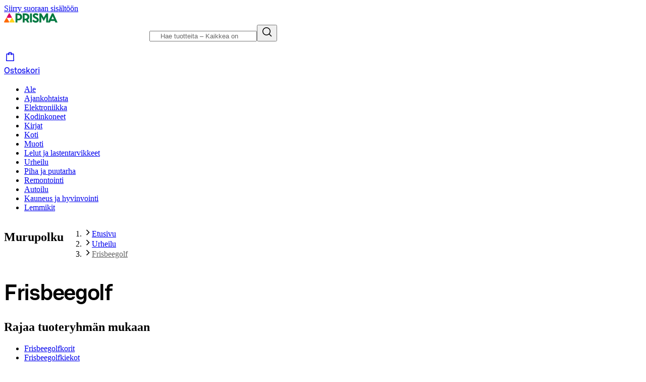

--- FILE ---
content_type: application/javascript; charset=utf-8
request_url: https://www.prisma.fi/_next/static/chunks/pages/categories/%5B...paths%5D-7857a34f965ad0c6.js
body_size: 371
content:
!function(){try{var e="undefined"!=typeof window?window:"undefined"!=typeof global?global:"undefined"!=typeof self?self:{},n=(new e.Error).stack;n&&(e._sentryDebugIds=e._sentryDebugIds||{},e._sentryDebugIds[n]="e9b1a486-9ea1-4272-9373-c0d045b7a451",e._sentryDebugIdIdentifier="sentry-dbid-e9b1a486-9ea1-4272-9373-c0d045b7a451")}catch(e){}}(),(self.webpackChunk_N_E=self.webpackChunk_N_E||[]).push([[5557,8978],{43321:(e,n,t)=>{"use strict";t.r(n),t.d(n,{__N_SSP:()=>r,default:()=>u});var d=t(26514),s=t(56739),r=!0;function u(e){return(0,d.jsx)(s.default,{...e})}},85998:(e,n,t)=>{(window.__NEXT_P=window.__NEXT_P||[]).push(["/categories/[...paths]",function(){return t(43321)}])}},e=>{e.O(0,[6862,7626,269,1354,2540,1442,6439,4970,3840,6739,636,6593,8792],()=>e(e.s=85998)),_N_E=e.O()}]);

--- FILE ---
content_type: application/javascript; charset=utf-8
request_url: https://www.prisma.fi/_next/static/chunks/4970-42e68a5c64c1c8a8.js
body_size: 5202
content:
!function(){try{var e="undefined"!=typeof window?window:"undefined"!=typeof global?global:"undefined"!=typeof self?self:{},l=(new e.Error).stack;l&&(e._sentryDebugIds=e._sentryDebugIds||{},e._sentryDebugIds[l]="e3da048c-d6d0-41de-90cf-966fafbbee31",e._sentryDebugIdIdentifier="sentry-dbid-e3da048c-d6d0-41de-90cf-966fafbbee31")}catch(e){}}();"use strict";(self.webpackChunk_N_E=self.webpackChunk_N_E||[]).push([[4970],{4481:(e,l,t)=>{t.d(l,{D:()=>b});var i=t(26514),n=t(2921),r=t(2239),a=t(92598),o=t(33685),s=t(77470),c=t(9992),d=t(21413),u=t(3611),h=t(7221),m=t(22298),g=t.n(m),p=t(19848),f=t.n(p);let b=e=>{let{customCrumbs:l,...t}=e,{t:n}=(0,c.Bd)(["page","common"]),r=(0,s.usePathname)(),a=(e=>{let{t:l}=(0,c.Bd)("common"),t=(0,s.usePathname)();return e&&e.length>0?e:((e,l)=>e.map(e=>{if("/"===e)return{path:e,label:l("home")};let t=l(f()(e,"/"));return{path:e,label:g()(t)}}))((e=>"/"===e?["/"]:e.split("#")[0].split("?")[0].split("/").map(e=>"/".concat(e)))(t),l)})([{label:n("common:home"),path:"/"},...null!=l?l:[]]),o=a.map((e,l)=>({position:l+1,name:e.label,item:h.tl.baseUrl(e.path)}));return(0,i.jsxs)("div",{...t,children:[(0,i.jsx)(d.gk,{itemListElements:o}),(0,i.jsxs)("nav",{className:"sm:hidden","aria-labelledby":"breadcrumb-heading-mobile",children:[(0,i.jsx)("h2",{id:"breadcrumb-heading-mobile",className:"sr-only",children:n("breadcrumb")}),(0,i.jsx)(v,{breadcrumbs:a})]},"breadcrumb-mobile-".concat(r)),(0,i.jsxs)("nav",{className:"hidden sm:flex","aria-labelledby":"breadcrumb-heading-desktop",children:[(0,i.jsx)("h2",{id:"breadcrumb-heading-desktop",className:"sr-only",children:n("breadcrumb")}),(0,i.jsx)(x,{breadcrumbs:a})]},"breadcrumb-desktop-".concat(r))]})},v=e=>{let{breadcrumbs:l}=e,t=null==l?void 0:l[0],c=null==l?void 0:l[l.length-2],d=l.length>3,u=d?l.slice(1,l.length-2):[],h=(0,s.usePathname)();return(0,i.jsxs)(n.B,{sizing:"small",children:[(0,i.jsx)(r.J,{href:null==t?void 0:t.path,iconPos:"before",icon:(0,i.jsx)(o.d,{"aria-label":t.label,"aria-hidden":2===l.length}),children:(null==l?void 0:l.length)===2&&(null==t?void 0:t.label)}),d&&(0,i.jsx)(a.q,{children:u.map((e,l)=>(0,i.jsx)(r.J,{href:e.path,children:e.label},l))}),t!==c&&(0,i.jsx)(r.J,{href:null==c?void 0:c.path,children:null==c?void 0:c.label})]},h)},x=e=>{let{breadcrumbs:l}=e,t=(0,s.usePathname)();return(0,i.jsx)(n.B,{showCurrentPage:!0,sizing:"small",children:(0,i.jsx)(i.Fragment,{children:l.map((e,t)=>{let n=t===l.length-1;return(0,i.jsx)(r.J,{href:e.path,"aria-current":n?"page":void 0,className:(0,u.cx)({"[&>a]:text-color-text-strong-neutral":n}),children:e.label},t)})})},t)}},5432:(e,l,t)=>{t.d(l,{A:()=>d,o:()=>u});var i=t(26514),n=t(75834),r=t(66649),a=t(77470),o=t(55516),s=t(8667),c=t(24192);let d=e=>{let{heroData:l,fallback:t,categoryName:r}=e,c="category-".concat(r),d=(0,n.useRef)((0,s.M)({pageName:c,titleLevel:"secondary",pathname:(0,a.usePathname)()}));return(0,i.jsx)(o.W,{pageName:c,renderer:d.current,heroData:l,fallback:t})},u=e=>{let{content:l,categoryName:t,hierarchyId:n}=e,a=(0,r.qM)(l,{locale:"fi"});return a?(0,i.jsx)(c.r,{document:a,pageName:"category-".concat(t),hierarchyId:n}):null}},8667:(e,l,t)=>{t.d(l,{M:()=>h,Y:()=>m});var i=t(73967),n=t(602),r=t.n(n),a=t(23469),o=t.n(a),s=t(61422),c=t(7604),d=t(22554);let u=o()(()=>t.e(426).then(t.bind(t,426)).then(e=>e.Hero),{loadableGenerated:{webpack:()=>[426]}}),h=e=>{let{pageName:l,titleLevel:t,pathname:n}=e;return{component:u,props:e=>{var a,o,u,h,m,g,p,f,b,v,x;let _=r()(e.blockType)||"images",y="images"===_&&(null==(a=e.images)?void 0:a.length)?(e=>e?(3===e.length?[...e,{fields:{backgroundColor:i.Pr}}]:e).filter(e=>void 0!==e).map(e=>{var l,t,i,n;let{asset:r}=e.fields,a=(null==r?void 0:r.fields.altText)||"",o=null==r||null==(t=r.fields.desktopImage)||null==(l=t.fields.file)?void 0:l.url,s=null==r||null==(n=r.fields.mobileImage)||null==(i=n.fields.file)?void 0:i.url,c=o&&(0,d.c)(o),u=(0,d.c)(s||o||""),h=e.fields.backgroundColor||"";return{mobileSrc:u,desktopSrc:c,altText:a,backgroundColor:h,objectFit:e.fields.objectFit||"cover",objectPosition:e.fields.objectPosition||"center center"}}):[])(e.images):[],j="images"===_&&(null==(u=e.image)||null==(o=u.fields.file)?void 0:o.url)?(0,d.c)(null==(m=e.image)||null==(h=m.fields.file)?void 0:h.url):"";return{title:e.title,titleLevel:t||"primary",subtitle:e.subtitle,body:e.body,blockType:_,backgroundColor:(0,s.D)(e.backgroundColor)||"bg-color-background-weakest-neutral",textColor:(0,s.D)(e.textColor)||i.wI,layout:r()(null==(g=e.layout)?void 0:g[0])||"imageBefore",images:y,oldImage:{image:j,alt:null!=(x=null==(p=e.image)?void 0:p.fields.description)?x:""},video:"video"===_?{videoSource:e.video?(0,d.c)((null==(b=e.video)||null==(f=b.fields.file)?void 0:f.url)||""):"",videoDescription:(null==(v=e.video)?void 0:v.fields.description)||""}:void 0,backgroundVariant:e.backgroundVariant||"full",ctaButtonBackgroundColor:(0,s.D)(e.ctaButtonBackgroundColor),ctaLabelColor:(0,s.D)(e.ctaLabelColor),internalTitle:e.internalTitle,viewEvent:{event:"view_promotion",ecommerce:{items:[{promotion_id:"".concat(l," - ").concat(e.internalTitle),promotion_name:e.internalTitle,creative_name:e.internalTitle,creative_slot:"".concat(l,"-heroBanner"),promotion_location:n,promotion_location_type:(0,c.W)(n)}]}},cta:e.ctaLabel&&e.ctaLink?{label:e.ctaLabel,link:e.ctaLink,clickEvent:{event:"select_promotion",ecommerce:{items:[{promotion_id:"".concat(l," - ").concat(e.internalTitle),promotion_name:e.internalTitle,creative_name:e.internalTitle,creative_slot:"".concat(l,"-heroBanner"),promotion_location:n,promotion_location_type:(0,c.W)(n)}]}}}:void 0}}}},m=e=>{let l=null==e?void 0:e.find(e=>!!(null==e?void 0:e.fields));return null==l?void 0:l.fields}},8708:(e,l,t)=>{t.d(l,{e:()=>m});var i=t(26514),n=t(75834),r=t(31208),a=t(20518),o=t(35198),s=t(69001),c=t.n(s),d=t(9992),u=t(66509),h=t(38225);let m=e=>{let{currentSorting:l,options:t=r.Ah,className:s}=e,{t:m}=(0,d.Bd)("products"),{sorting:g,updateSorting:p}=(0,u.K)(l),f=(0,n.useRef)(!1);return(0,n.useEffect)(()=>{if(f.current){let e=document.getElementById("results");e?requestAnimationFrame(()=>{(0,h.hT)(e),e.focus({preventScroll:!0}),f.current=!1}):f.current=!1}},[g]),(0,i.jsxs)("div",{className:c()("relative",s),children:[(0,i.jsx)(a.J,{id:"sortingLabel",htmlFor:"sorting-select",className:"sr-only",children:m("sorting")}),(0,i.jsx)(o.l,{id:"sorting-select",pill:!0,sizing:"medium",onChange:e=>{p(e.target.value),f.current=!0},value:g,children:t.map(e=>(0,i.jsx)("option",{value:e,children:m("sorting-".concat(e))},e))})]})}},14860:(e,l,t)=>{t.d(l,{S:()=>r});var i=t(26514),n=t(75834);let r=e=>{let{children:l}=e,[t,r]=(0,n.useState)(!1);return(0,n.useEffect)(()=>{r(!0)},[]),t?(0,i.jsx)(i.Fragment,{children:l}):null}},38577:(e,l,t)=>{t.d(l,{M:()=>r});var i=t(75834),n=t(77470);let r=e=>{let l=a(),[t,n]=(0,i.useState)(e),[r,o]=(0,i.useState)(!1);(0,i.useEffect)(()=>{n(e)},[e]);let s=e=>{o(!0),n(e),l(e)};return{filters:t,updatePrice:e=>{let l=[...t],i=t.findIndex(e=>e.price);i>-1?l[i]={price:e}:l.push({price:e}),s(l)},clearPrice:()=>{s(t.filter(e=>!e.price))},updateHeight:e=>{let l=[...t.filter(e=>!e.rider_min_height&&!e.rider_max_height)];l.push({rider_min_height:e}),l.push({rider_max_height:e}),s(l)},clearHeight:()=>{s([...t.filter(e=>!e.rider_min_height&&!e.rider_max_height)])},toggleSelected:(e,l)=>{let i=[...t],n=t.findIndex(t=>t[e]===l);n>-1?i.splice(n,1):i.push({[e]:l}),s(i)},clearSelected:(e,l)=>{s(t.filter(t=>t[e]!==l))},toggleOnlyInStock:()=>{let e=[...t],l=t.findIndex(e=>e.onlyInStock);l>-1?e.splice(l,1):e.push({onlyInStock:!0}),s(e)},clearOnlyInStock:()=>{s(t.filter(e=>!e.onlyInStock))},clearAll:()=>{s([])},isFiltering:r,setIsFiltering:o}},a=()=>{let e=(0,n.useSearchParams)(),l=(0,n.useRouter)(),t=(0,n.usePathname)();return i=>{let n=new URLSearchParams({page:"1"}),r=e.get("sorting");r&&n.set("sorting",r),i.length>0&&n.set("filters",JSON.stringify(i)),l.replace("".concat(t,"?").concat(n.toString()),{scroll:!1})}}},48197:(e,l,t)=>{t.d(l,{q:()=>_});var i=t(26514),n=t(75834),r=t(4281),a=t(70531),o=t(44733),s=t.n(o),c=t(23469),d=t.n(c),u=t(9992),h=t(60177),m=t(10336),g=t(43555),p=t(38577);let f=e=>{let{label:l,type:t,children:n,...a}=e;return(0,i.jsx)(r.$n,{sizing:"medium",variant:"filled",...a,color:"neutral","data-test-id":"open-filtering-button-desktop-".concat(t),"data-type":t,"aria-haspopup":"dialog",children:(0,i.jsxs)("span",{className:"flex items-center gap-12",children:[l,n]})})},b=e=>{let{count:l}=e,{t}=(0,u.Bd)("productList");return 0===l?null:(0,i.jsxs)("span",{className:"flex min-h-28 min-w-28 items-center justify-center rounded-circle bg-color-element-strong-neutral p-2 text-sm text-color-white",children:[(0,i.jsx)("span",{className:"sr-only",children:t("filtering-selected-filters-in-group")}),l]})};f.displayName="ProductsFilteringToolbarButton";var v=t(59972);let x=d()(()=>Promise.all([t.e(4629),t.e(3762)]).then(t.bind(t,33762)).then(e=>e.ProductsFilteringDialog),{loadableGenerated:{webpack:()=>[33762]},ssr:!1}),_=e=>{let{currentFilters:l,filterOptions:t,priceRange:o,productTotalCount:c,slug:d,className:_,clearAllFilters:y,afterCloseFocusRef:j}=e,{t:k}=(0,u.Bd)(["productList","common"]),[S,w]=(0,n.useState)(),{setDialogTrigger:I,restoreTriggerFocus:C}=(0,m.w)(),P=(0,p.M)(l),N=(0,v.Eb)(P.filters),B=s()(t.map(e=>{if("rider_max_height"===e.type){let l=t.find(e=>"rider_min_height"===e.type),i=(null==l?void 0:l.options)||[];return{label:k("filtering-rider-height-button-label"),type:"rider_max_height",options:[...e.options,...i]}}if("rider_min_height"!==e.type)return e})),E=[...B.filter(e=>e.options.length>0),{label:k("filtering-price-button-label"),type:"price",options:[]}],T=null!==N.price.min||null!==N.price.max||null!==N.rider_max_height||Object.values(N.selected).some(e=>e&&e.length>0),L=e=>l=>{w(e),I(l.currentTarget)},D=e=>{w(void 0),C(e),(e=>{let{slug:l,productTotalCount:t,filters:i,filterOptions:n,trackingContext:r}=e;i.length>0&&(0,h.I)({event:"filter_interaction",context:r,categorySlug:l,filters:((e,l)=>{let t={};return e.forEach(e=>{var i;let[n,r]=Object.entries(e)[0],a=l.find(e=>e.type===n),o=(null==a||null==(i=a.options.find(e=>e.value===r))?void 0:i.label)||r;t[n]?Array.isArray(t[n])?t[n].push(o):t[n]=[t[n],o]:t[n]=o}),t})(i,n),total:t})})({slug:d,filters:l,filterOptions:B,productTotalCount:c,trackingContext:"product-category"})};return(0,i.jsxs)("div",{className:_,children:[(0,i.jsx)("div",{className:"w-full md:hidden",children:(0,i.jsx)(r.$n,{sizing:"large",color:"neutral",variant:"filled",icon:(0,i.jsx)(a.O,{size:"16"}),iconPos:"before",onClick:L(E[0].type),"aria-haspopup":"dialog",children:k("filtering-mobile-button-label")})}),(0,i.jsxs)("ul",{className:"hidden flex-row flex-wrap items-center gap-12 md:flex",children:[E.map(e=>{var l;let{label:t,type:n}=e;return(0,i.jsx)("li",{children:(0,i.jsxs)(f,{label:t,type:n,onClick:L(n),children:["rider_max_height"===n&&N.rider_max_height&&(0,i.jsxs)(i.Fragment,{children:[(0,i.jsx)("span",{className:"sr-only",children:k("filtering-rider-height-hidden-detail")}),(0,i.jsx)("span",{children:k("filtering-rider-height-value",{height:N.rider_max_height})})]}),"price"===n&&(N.price.min||N.price.max)&&(0,i.jsxs)(i.Fragment,{children:[(0,i.jsx)("span",{className:"sr-only",children:k("filtering-price-hidden-detail")}),(0,i.jsx)("span",{children:k("filtering-price-with-value",{min:N.price.min,max:N.price.max})})]}),!["rider_min_height","rider_max_height","price"].includes(n)&&(0,i.jsx)(b,{count:(null==(l=N.selected[n])?void 0:l.length)||0})]})},n)}),(0,i.jsx)("li",{children:(0,i.jsx)(f,{label:k("filtering-accordion-availability-title"),type:"availability",onClick:L("availability"),children:(0,i.jsx)(b,{count:+!!N.onlyInStock})},"availability")}),T&&(0,i.jsx)("li",{children:(0,i.jsx)(g.v,{onClick:y,localeKey:"filtering-clear-all"})})]}),(0,i.jsx)(x,{filters:N,filteringManager:P,filterOptions:B,selectedFilter:S,priceRange:o,productTotalCount:c,onDialogClose:()=>D(),onShowResults:()=>D(j)})]})}},59972:(e,l,t)=>{t.d(l,{Eb:()=>r,Q9:()=>o,su:()=>a});var i=t(9992),n=t(65873);let r=e=>{let l={price:{min:null,max:null},rider_min_height:null,rider_max_height:null,selected:{},onlyInStock:!1};return e.forEach(e=>{let[t,i]=Object.entries(e)[0];"price"===t?l.price=i:"onlyInStock"===t?l.onlyInStock=i:"rider_min_height"===t?l.rider_min_height=i:"rider_max_height"===t?l.rider_max_height=i:(l.selected[t]=l.selected[t]||[],l.selected[t].push(i))}),l},a=e=>{let{filterOptions:l,filters:t}=e,i="prod"===n.c?["sok_vari","koko","main_brand"]:[],r=t.length>0?Object.keys(t[0])[0]:void 0,a=[];return l.forEach(e=>{let{type:l,label:t,options:n}=e;if(i.includes(l))return;let o={type:l,label:t,options:[]};n.forEach(e=>{let t=e.totalCount;r&&r!==l&&(t=e.availableCount),t>0&&o.options.push({label:e.label,value:e.value,count:t})}),a.push(o)}),a},o=e=>{let{filters:l,filterOptions:t}=e,{t:n}=(0,i.Bd)("productList"),r=[];return l.forEach(e=>{let[l,i]=Object.entries(e)[0];if("price"===l&&"object"==typeof i&&null!==i&&"min"in i&&"max"in i)r.push({filterType:l,label:n("filtering-price-with-value",{min:i.min,max:i.max}),value:""});else if("rider_max_height"===l&&null!==i)r.push({filterType:l,label:n("filtering-rider-height-badge-with-value",{height:i}),value:""});else if("onlyInStock"===l)r.push({filterType:l,label:n("filtering-show-only-in-stock"),value:""});else{let e=t.find(e=>e.type===l);if(e&&"string"==typeof i){let t=e.options.find(e=>e.value===i);t&&r.push({filterType:l,label:"".concat(e.label,": ").concat(t.label),value:i})}}}),r}},66509:(e,l,t)=>{t.d(l,{K:()=>o});var i=t(75834),n=t(31208),r=t(77470),a=t(34541);let o=function(){let e=arguments.length>0&&void 0!==arguments[0]?arguments[0]:n.Ft.BESTSELLER,l=s(),[t,r]=(0,i.useState)(e);return{sorting:t,updateSorting:e=>{r(e),l(e),(0,a.B)({event:"sorting_interaction",sorting_name:e})},clearSorting:()=>{r(e),l(e)}}},s=()=>{let e=(0,r.useRouter)(),l=(0,r.useSearchParams)(),t=(0,r.usePathname)();return i=>{let n=new URLSearchParams({}),r=l.get("page");r&&n.set("page",r),i.length>0&&n.set("sorting",i);let a=l.get("filters");a&&n.set("filters",a);let o=l.get("search");o&&n.set("search",o),e.replace("".concat(t,"?").concat(n.toString()),{scroll:!1})}}},79544:(e,l,t)=>{t.d(l,{M:()=>c});var i=t(26514),n=t(66477),r=t(96456),a=t.n(r),o=t(7221),s=t(63129);let c=e=>{let{subCategories:l}=e,t=(0,s.Ub)("mobileMaxWidth");return(0,o.Lp)(),(0,i.jsx)("ul",{className:"flex flex-wrap gap-8","data-test-id":"subcategory-button-wrapper",children:l.map(e=>(0,i.jsx)("li",{children:(0,i.jsx)(a(),{prefetch:!1,href:e.link,passHref:!0,legacyBehavior:!0,children:(0,i.jsx)(n.z,{sizing:t?"small":"medium",color:"neutral","data-test-id":"subcategory-".concat(e.name,"-link-button"),children:e.name})})},e.link))})}},81272:(e,l,t)=>{t.d(l,{X:()=>i});let i=e=>{let{hasActiveFilters:l,hasNoParentCategory:t,parentCategoryLink:i,parentCategoryName:n,onButtonClick:r}=e;return l?{buttonText:"filtering-clear-all",onButtonClick:r}:t?{buttonText:"home",linkHref:"/"}:{buttonText:"navigate-to-category",linkHref:i,buttonTextParams:{name:n}}}}}]);

--- FILE ---
content_type: application/javascript; charset=utf-8
request_url: https://www.prisma.fi/_next/static/chunks/2540-66095d55a29c627c.js
body_size: 5669
content:
!function(){try{var e="undefined"!=typeof window?window:"undefined"!=typeof global?global:"undefined"!=typeof self?self:{},t=(new e.Error).stack;t&&(e._sentryDebugIds=e._sentryDebugIds||{},e._sentryDebugIds[t]="035a0839-0f7a-4510-8456-3fa3f8fd4a0d",e._sentryDebugIdIdentifier="sentry-dbid-035a0839-0f7a-4510-8456-3fa3f8fd4a0d")}catch(e){}}();"use strict";(self.webpackChunk_N_E=self.webpackChunk_N_E||[]).push([[2540],{7604:(e,t,r)=>{r.d(t,{J:()=>o,W:()=>a});let o=e=>{let{pageName:t,internalTitle:r,creative:o,eventName:a,creativeSlot:l,promotionLocation:s,promotionLocationType:n}=e;return{event:a,ecommerce:{items:[{promotion_id:"".concat(t," - ").concat(r),promotion_name:r,creative_name:o,creative_slot:l,promotion_location:s,promotion_location_type:n}]}}},a=e=>e.startsWith("/kategoriat/")?"category":e.startsWith("/tuotemerkit/")?"brand":"/"===e?"front-page":"content"},8190:(e,t,r)=>{r.d(t,{O:()=>l});var o=r(26514);r(9992);var a=r(3611);let l=e=>{let{className:t,rounding:r="circle",widthClass:l="w-full",heightClass:s="h-[3.75rem]"}=e;return(0,o.jsx)("div",{className:(0,a.cx)("flex bg-color-background-weak-neutral bg-[length:800px_auto] bg-gradient-to-r from-color-background-weak-neutral via-color-border-weak-neutral to-color-background-weak-neutral bg-left-top motion-safe:animate-placeholder-shimmer",l,s,{"rounded-circle":"circle"===r},{"rounded-16":"medium"===r},t),"aria-busy":!0})}},15570:(e,t,r)=>{r.d(t,{P:()=>s});var o=r(26514),a=r(84119),l=r(9992);let s=e=>{let{availabilityRibbons:t}=e,{clickAndCollect:r,ecom:s,brickAndMortar:n}=t,{t:i}=(0,l.Bd)("common");return!1===r&&!1===s&&!1===n?(0,o.jsxs)("div",{"data-testid":"out-of-stock-ribbon",className:"mt-8 flex h-20 items-center gap-4 self-start rounded-8 bg-color-background-error px-4",children:[(0,o.jsx)(a.O,{className:"w-12 text-color-element-error","aria-hidden":!0}),(0,o.jsx)("p",{className:"text-body-small-regular",children:i("availability-unavailable")})]}):null}},17556:(e,t,r)=>{r.d(t,{H:()=>n});var o=r(9992),a=r(62873),l=r(30050),s=r(77681);let n=e=>{let{commercialRibbons:t=[],aoDiscountPercentage:r=0,discountPercentage:n=0,showSponsoredRibbon:i=!1}=e,{t:c}=(0,o.Bd)("common"),{value:d}=(0,a.u)({key:"release-enable-campaign-percentage-rounding",defaultValue:!1}),m=(0,l.MB)({hasEnabledFeatureFlag:d,ribbonPercentage:r}),u=[];return(t||[]).forEach((e,t)=>{u.push({key:"".concat(e.text,"-").concat(t),theme:(0,s.a)(e.variant)?e.variant:void 0,label:e.text,withSIcon:!1,screenReaderInfo:void 0})}),m&&u.push({key:"campaign-adjusted-ao-percentage-".concat(m),theme:"green",label:c("discount-percentage-short",{discount:m}),withSIcon:!0,screenReaderInfo:c("coop-discount")}),n>0&&u.push({key:"discount-percentage-".concat(n),theme:"pink",label:c("discount-percentage-short",{discount:n}),withSIcon:!1,screenReaderInfo:c("generic-discount")}),i&&u.push({key:"ad-product",theme:"grey",label:c("ad-server-sponsored-label"),withSIcon:!1,screenReaderInfo:void 0}),u}},29982:(e,t,r)=>{r.d(t,{T:()=>c,m:()=>d});var o=r(26514),a=r(69395),l=r(94867),s=r(9992),n=r(3611),i=r(42928);let c=e=>{let{compact:t,noSpacing:r,productData:l,className:c}=e,{t:d}=(0,s.Bd)("common"),{aoPrice:m,regularPrice:u,finalPrice:g,variantPricesDiffer:p}=l,b=!!m,x=b&&m<u,h=b&&m<g,v=g<u;return(0,o.jsxs)("div",{className:(0,n.cx)(c,"flex flex-col text-color-text-default-neutral",{"sm:flex-col sm:items-start":t,"sm:flex-row sm:items-center":!t,"pt-0 mt-0":r,"pt-8 mt-auto":!r}),"data-test-id":"product-card-price",children:[(0,o.jsxs)("span",{className:"text-body-medium-bold flex sm:text-heading-small-bold",children:[p&&(0,o.jsx)("span",{className:"text-body-small-regular mr-4 self-center",children:d("price-starting-from")}),x?(0,o.jsxs)(o.Fragment,{children:[(0,o.jsx)("span",{className:"mr-8 flex items-center text-color-text-strong-primary",children:(0,o.jsx)(a.S,{"aria-hidden":!0})}),(0,o.jsxs)("span",{children:[(0,o.jsx)("span",{className:"sr-only",children:d("ao-price")})," ",(0,i.$)(m)]})]}):(0,o.jsxs)("span",{children:[v&&(0,o.jsx)("span",{className:"sr-only",children:d("discount-price-sr")}),(0,i.$)(g)]})]}),(0,o.jsxs)("span",{className:(0,n.cx)("flex gap-4 sm:ml-8",{"sm:ml-0":t}),children:[h&&(0,o.jsxs)("span",{className:"text-body-xsmall-regular sm:text-body-small-regular",children:[(0,o.jsx)("span",{className:"sr-only",children:d("price-without-scard")}),(0,i.$)(g)]}),v&&(0,o.jsxs)("span",{className:"text-body-xsmall-regular text-color-text-strong-neutral line-through sm:text-body-small-regular",children:[(0,o.jsx)("span",{className:"sr-only",children:d("normal-price")}),(0,i.$)(u)]})]})]})},d=e=>{let{aoPrice:t,regularPrice:r,finalPrice:a,variantPricesDiffer:c,isProductDetail:d=!1,className:m}=e,{t:u}=(0,s.Bd)("common"),g=!!t,p=g&&t<r,b=g&&t<a,x=a<r;return(0,o.jsxs)("div",{className:(0,n.cx)(m,"flex flex-col text-color-text-default-neutral sm:flex-col sm:items-start pt-0 mt-0 mr-8"),children:[(0,o.jsxs)("span",{className:(0,n.cx)("text-body-medium-bold flex break-all md:text-heading-small-bold xl:text-heading-small-bold",{"lg:text-heading-xsmall-bold":!d}),children:[c&&(0,o.jsx)("span",{className:"text-body-small-regular mr-4 self-center lg:text-body-xsmall-regular",children:u("price-starting-from")}),p?(0,o.jsxs)(o.Fragment,{children:[(0,o.jsx)("span",{className:"-ml-4 mr-0 flex items-center text-color-text-strong-primary sm:mr-4 lg:mr-0 xl:mr-2",children:(0,o.jsx)(l.a,{"aria-hidden":!0})}),(0,o.jsxs)("span",{children:[(0,o.jsx)("span",{className:"sr-only",children:u("ao-price")})," ",(0,i.$)(t)]})]}):(0,o.jsxs)("span",{children:[x&&(0,o.jsx)("span",{className:"sr-only",children:u("discount-price-sr")}),(0,i.$)(a)]})]}),(0,o.jsxs)("span",{className:(0,n.cx)("flex gap-4 flex-row sm:ml-0"),children:[b&&(0,o.jsxs)("span",{className:"text-body-xsmall-regular md:text-body-small-regular",children:[(0,o.jsx)("span",{className:"sr-only",children:u("price-without-scard")}),(0,i.$)(a)]}),x&&(0,o.jsxs)("span",{className:"text-body-xsmall-regular text-color-text-strong-neutral line-through md:text-body-small-regular",children:[(0,o.jsx)("span",{className:"sr-only",children:u("normal-price")}),(0,i.$)(r)]})]})]})}},31774:(e,t,r)=>{r.d(t,{X:()=>s,w:()=>n});var o=r(26514),a=r(9992),l=r(97646);let s=e=>{let{images:t,compact:r}=e,{t:s}=(0,a.Bd)("common"),n=r?3:4,i=t.length<=n?t:t.slice(0,n-1);return(0,o.jsxs)(o.Fragment,{children:[(0,o.jsx)("span",{className:"sr-only absolute left-0",children:s("plp-variant-list-description",{number:t.length})}),(0,o.jsxs)("ul",{className:"absolute bottom-0 left-0 mb-8 flex gap-2 sm:gap-4","data-test-id":"variantImageContainer","aria-hidden":!0,children:[i.map((e,t)=>(0,o.jsx)("li",{className:"block size-28 rounded-2 border-small border-color-border-weak-neutral bg-color-white p-2 sm:size-36 sm:p-4 lg:size-48","data-test-id":"variant-image-".concat(t),children:(0,o.jsx)(l.X$,{src:e,height:42,width:42,style:{objectFit:"contain",objectPosition:"center",height:"100%"},alt:""})},"variant-image-".concat(t))),t.length>n&&(0,o.jsxs)("li",{className:"text-body-small-regular flex size-28 items-center justify-center rounded-2 border-small border-solid border-color-border-weak-neutral bg-color-white sm:text-body-medium-regular sm:size-36 sm:p-4 lg:size-48",children:["+",t.length-(n-1)]})]})]})},n=e=>{let{images:t}=e,{t:r}=(0,a.Bd)("common"),s=t.length<=3?t:t.slice(0,2);return(0,o.jsxs)(o.Fragment,{children:[(0,o.jsx)("span",{className:"sr-only",children:r("plp-variant-list-description",{number:t.length})}),(0,o.jsxs)("ul",{className:"flex justify-start gap-4 pt-8","aria-hidden":!0,children:[s.map((e,t)=>(0,o.jsx)("li",{className:"block size-40 rounded-8 bg-color-border-weak-neutral p-4",children:(0,o.jsx)(l.X$,{src:e,height:40,width:40,style:{objectFit:"contain",objectPosition:"center",height:"100%"},alt:""})},"variant-image-".concat(t))),t&&(null==t?void 0:t.length)>3&&(0,o.jsxs)("li",{className:"text-body-small-regular flex size-40 items-center justify-center rounded-8 bg-color-border-weak-neutral",children:["+",(null==t?void 0:t.length)-2]})]})]})}},32172:(e,t,r)=>{r.d(t,{Yz:()=>x,$j:()=>h,WR:()=>f,WH:()=>k,T_:()=>N});var o=r(92698);let a="spa-test-group",l=()=>Math.random()>.5?"A":"B",s=e=>window.localStorage.setItem(a,e),n=()=>{if((0,o.Bd)())try{let e=window.localStorage.getItem(a);if(!(e=>"A"===e||"B"===e)(e)){let e=l();return s(e),e}return e}catch(e){throw s(l()),Error("Invalid storage value")}};var i=r(7604),c=r(34541),d=r(30050),m=r(50926),u=r(19605),g=r(50280),p=r(60177),b=r(19914),x=function(e){return e.PDP_COMPLEMENTARY_PRODUCTS="pdp_complementary_products",e}({}),h=function(e){return e.PRODUCT_PAGE="Product",e.CATEGORY_PAGE="Category",e.SALE_CATEGORY_PAGE="Sale category",e.BRAND_PAGE="Brand",e.SEARCH_PAGE="search result",e.CART_PAGE="Cart",e.PRODUCT_STRIPE="Product stripe",e.PRODUCT_RECOMMENDATIONS="Product recommendations",e.AD_SERVER_PRODUCT_RECOMMENDATIONS="AD Server Recommendations",e.PDP_COMPLEMENTARY_PRODUCTS="PDP Complementary Products",e}({});let v=(e,t)=>{(0,p.I)({event:e,ecommerce:{...t}})};var y=function(e){return e.VIEW_ITEM_LIST="view_item_list",e.SELECT_ITEM="select_item",e.VIEW_ITEM="view_item",e}(y||{});let _=e=>{var t;let{product:r,listName:o,listNameExtra:a,gridIndex:l,availability:s,ratings:n,abTestGroup:i,parentItemId:c,promotionLocation:u,promotionLocationType:g,adServerMetaData:p}=e,{analyticsDiscountAmount:x,analyticsPrice:h}=(0,m.eY)({regularPrice:r.regularPrice,finalPrice:r.finalPrice,aoPrice:r.aoPrice}),v=null==n?void 0:n.find(e=>e.sokId===r.sokId),y=s&&"aggregated"in s?s.aggregated:s,_={item_id:r.sokId,price:h,item_name:r.productName,item_brand:r.brandName,has_stock:(null==y?void 0:y.ecom)||r.salesChannels&&(0,d.o0)(r.salesChannels),has_cc_stock:(null==y?void 0:y.clickAndCollect)===null||null==y?void 0:y.clickAndCollect,has_bm_stock:(null==y?void 0:y.brickAndMortar)===null||null==y?void 0:y.brickAndMortar,index:l,item_list_name:a?"".concat(o," - ").concat(a):o,currency:"EUR",discount:x,rating_score:(null==v?void 0:v.averageScore)||0,review_count:(null==v?void 0:v.count)||0,promotion_name:null==(t=(0,b.vx)())?void 0:t.promotion_name,promotion_location:u,promotion_location_type:g,...p&&{...p,rm_ab_test:i},parent_item_id:c};return"Category"===o&&a&&(_={..._,...a.split("/").reduce((e,t,r)=>0===r?{item_category:t}:{...e,["item_category".concat(r+1)]:t},{})}),_},f=e=>{let{visibleProducts:t,meta:r,availability:o,ratings:a,allProductsIds:l,parentItemId:s,adServerMetaData:d}=e,m=n();(0,p.I)({ecommerce:null}),(0,p.I)({event:"pushData",pageNumber:r.pageNumber}),(0,c._)({event:"view_item_list",ecommerceItems:t.map((e,t)=>_({product:e,listName:r.listName,listNameExtra:r.listNameExtra,promotionLocation:r.pathname,promotionLocationType:r.pathname?(0,i.W)(r.pathname):void 0,gridIndex:(null==l?void 0:l.findIndex(t=>t===e.sokId))||t,availability:null==o?void 0:o[e.sokId],ratings:a,abTestGroup:m,parentItemId:s,adServerMetaData:d}))})},k=e=>{let{product:t,meta:r,gridIndex:o,availability:a,ratings:l,parentItemId:s,adServerMetaData:c}=e,d=n();(0,p.I)({ecommerce:null}),v("select_item",{items:[_({product:t,listName:r.listName,listNameExtra:null==r?void 0:r.listNameExtra,gridIndex:o,availability:a,ratings:l,abTestGroup:d,promotionLocation:r.pathname,promotionLocationType:r.pathname?(0,i.W)(r.pathname):void 0,parentItemId:s,adServerMetaData:c})]}),r.searchTerm&&"klevuId"in t&&(0,g.qt)("searchProductClick",{searchTerm:r.searchTerm,product:{id:t.klevuId,name:t.productName}})},N=e=>{var t,r,o,a,l;let{...s}=e,n=(0,u.X8)(s.sokId);(0,p.I)({ecommerce:null});let i=s.availability&&"aggregated"in s.availability?s.availability.aggregated:s.availability;v("view_item",{currencyCode:"EUR",value:s.discountPrice||s.price,items:[{item_id:s.sokId,item_name:s.name,item_brand:s.brand,item_category:s.category,discount:s.discountPrice&&s.price-s.discountPrice,index:void 0,item_list_name:s.analyticsListName,item_variant:s.color,item_variant_id:s.variantId,item_size:s.size,location_id:void 0,price:s.price,lowest_price:s.lowestPrice,quantity:1,has_stock:(null==i?void 0:i.ecom)||s.hasStock,has_cc_stock:null==i?void 0:i.clickAndCollect,has_bm_stock:null==i?void 0:i.brickAndMortar,has_atmosphere_images:s.hasAtmosphereImages,rating_score:null!=(a=null==(t=s.ratingAggregate)?void 0:t.averageScore)?a:void 0,review_count:null!=(l=null==(r=s.ratingAggregate)?void 0:r.count)?l:void 0,promotion_name:null==(o=(0,b.vx)())?void 0:o.promotion_name,...n,onews_data:s.onews_data,novelty:s.novelty,disposal_service:s.disposal_service,installation_service:s.installation_service,parent_item_id:s.parent_item_id}]})}},32609:(e,t,r)=>{r.d(t,{m:()=>l});var o=r(75834),a=r(36651);let l=e=>{let{fetcher:t,options:r,dependencies:l=[]}=e,[s,n]=(0,a.G)(t);return(0,o.useEffect)(()=>{(null==r?void 0:r.skip)||n()},[null==r?void 0:r.skip,...l]),s}},32971:(e,t,r)=>{r.d(t,{Cq:()=>n,Tj:()=>s,rQ:()=>i});let o={"Default-Light":{bgColor:"transparent",borderColor:"border-color-border-default-neutral",textColor:"text-color-text-default-neutral",secondaryBgColor:"bg-color-background-weak-neutral",secondaryTextColor:"text-color-text-default-neutral"},"Default-Dark":{bgColor:"bg-color-background-weak-neutral",borderColor:"border-color-border-default-neutral",textColor:"text-color-text-default-neutral",secondaryBgColor:"bg-color-background-default-neutral",secondaryTextColor:"text-color-text-default-neutral"},"Sponsored-Dark":{bgColor:"bg-cms-theme-sponsored-dark",borderColor:"border-cms-theme-sponsored-light",textColor:"text-cms-theme-sponsored-light",secondaryBgColor:"bg-cms-theme-sponsored-medium",secondaryTextColor:"text-cms-theme-sponsored-dark"},"Sponsored-Medium":{bgColor:"bg-cms-theme-sponsored-medium",borderColor:"border-cms-theme-sponsored-dark",textColor:"text-cms-theme-sponsored-dark",secondaryBgColor:"bg-cms-theme-sponsored-dark",secondaryTextColor:"text-cms-theme-sponsored-light"},"Sponsored-Light":{bgColor:"bg-cms-theme-sponsored-light",borderColor:"border-cms-theme-sponsored-dark",textColor:"text-cms-theme-sponsored-dark",secondaryBgColor:"bg-cms-theme-sponsored-medium",secondaryTextColor:"text-cms-theme-sponsored-dark"}};Object.keys(o);let a={0:{top:"mt-0",bottom:"mb-0"},12:{top:"mt-8 lg:mt-12",bottom:"mb-8 lg:mb-12"},28:{top:"mt-16 lg:mt-28",bottom:"mb-16 lg:mb-28"},48:{top:"mt-28 lg:mt-48",bottom:"mb-28 lg:mb-48"},80:{top:"mt-48 lg:mt-80",bottom:"mb-48 lg:mb-80"}},l={0:{top:"pt-0",bottom:"pb-0"},12:{top:"pt-8 lg:pt-12",bottom:"pb-8 lg:pb-12"},28:{top:"pt-16 lg:pt-28",bottom:"pb-16 lg:pb-28"},48:{top:"pt-28 lg:pt-48",bottom:"pb-28 lg:pb-48"},80:{top:"pt-48 lg:pt-80",bottom:"pb-48 lg:pb-80"}},s=(e,t)=>e&&e in a?a[e][t]:"",n=(e,t)=>e&&e in l?l[e][t]:"",i=e=>{let{theme:t="Sponsored-Light",type:r,important:a=!1}=e,l=(o[t]||"Sponsored-Light")[r];return a?"!".concat(l):l}},43532:(e,t,r)=>{r.d(t,{v:()=>d});var o=r(75834),a=r(77470),l=r(30687),s=r(18815),n=r(36651);let i=async e=>{let{sokIds:t,signal:r}=e;try{return(await (0,l.vE)("/reviews/ratings",{params:{ids:t},signal:r})).map(c)}catch(e){return"AbortError"===e.name&&(0,s.l)(e,["REVIEW","ERROR"]),[]}},c=e=>{let t=Number(e.averageScore),r=Number(e.count);return{sokId:e.sokId,averageScore:isNaN(t)?0:t,count:isNaN(r)?0:r}},d=e=>{let{products:t}=e,r=(0,a.useSearchParams)(),[l,s]=(0,n.G)(async e=>t.length?await i({sokIds:t.map(e=>e.sokId),signal:e}):[]);return(0,o.useEffect)(()=>{s()},[r,s]),l}},77681:(e,t,r)=>{r.d(t,{a:()=>c,f:()=>s});var o=r(26514),a=r(4673),l=r(3611);let s=e=>{let{label:t,theme:r,withSIcon:s,screenReaderInfo:n,variant:c="normal",...d}=e;return(0,o.jsxs)("div",{...d,className:(0,l.cx)("flex items-center px-12 font-medium  rounded-circle","small"===c?"text-body-xsmall-medium h-24":"text-body-small-regular sm:text-base py-4",r?i[r]:i["light-blue"],d.className),children:[s&&(0,o.jsx)(a.d,{className:"w-16 sm:w-20","aria-hidden":!0}),n&&(0,o.jsx)("span",{className:"sr-only",children:n}),t]})},n=["light-blue","blue","pink","yellow","green","black","grey","orange"],i={"light-blue":"bg-color-background-info",blue:"bg-color-text-info text-color-text-inverse-neutral",pink:"bg-color-background-medium-accent1 text-color-text-inverse-neutral",yellow:"bg-color-background-medium-accent3 ",green:"bg-color-background-strong-primary text-color-text-inverse-neutral",black:"bg-color-background-inverse-neutral text-color-text-inverse-neutral",grey:"bg-color-background-weak-neutral",orange:"bg-color-background-medium-accent2",white:"bg-color-text-inverse-neutral text-color-text-default-neutral"},c=e=>n.includes(e)},85693:(e,t,r)=>{r.d(t,{s:()=>d});var o=r(75834),a=r(89500),l=r(10471),s=r(52278),n=r(97789),i=r(66425),c=r(62964);let d=e=>{let t=(0,a.c)(),r=(0,l.$)(c.D.services[e]),d=(0,i.K)(e),[m,u]=(0,o.useState)(()=>{if(r)return(0,s.getCookie)(d)});return(0,o.useEffect)(()=>{if(t){if(!1===r)(0,s.deleteCookie)(d),u(null);else if(r){let e=(0,s.getCookie)(d);if(e)u(e);else{let e=(0,n.A)();(0,s.setCookie)(d,e,{maxAge:31536e3}),u(e)}}}else u(void 0)},[r,d,t]),m}},88640:(e,t,r)=>{r.d(t,{g:()=>a});var o=r(26430);let a=async e=>{let{placementId:t,sessionId:r=null,hierarchyId:a=null,keyword:l=null,idToken:s=null}=e,{data:n,error:i}=await (0,o.K)().POST("/ad-service/ads",{body:{placementId:t,sessionKey:r,idToken:s,hierarchyId:a,keyword:l},headers:{"Content-Type":"application/json"}});if(n)return n;throw i&&console.error(i),Error("An unknown error occurred")}},99938:(e,t,r)=>{r.d(t,{v:()=>d});var o=r(75834),a=r(64776),l=r.n(a),s=r(77470),n=r(30687),i=r(18815),c=r(36651);let d=e=>{let{products:t,campaignCodes:r}=e,a=(0,s.useSearchParams)(),[n,i]=(0,c.G)(async e=>{if(!t.length)return{};let o=await m({sokIds:t.map(e=>e.sokId),signal:e});return l()(o,e=>{var t,o,a;return null!=(a=null==r||null==(o=r.codes)||null==(t=o.ribbons)?void 0:t.filter(t=>{let{triggers:r}=t;return null==r?void 0:r.some(t=>null==e?void 0:e.includes(t))}))?a:[]})});return(0,o.useEffect)(()=>{i()},[a,i]),n},m=async e=>{let{sokIds:t,signal:r}=e;return(0,n.vE)("/products/commercial-ribbons",{signal:r,params:{ids:t}}).catch(e=>("AbortError"!==e.name&&(0,i.l)(e,["COMMERCIAL_RIBBONS"]),{}))}}}]);

--- FILE ---
content_type: application/javascript; charset=utf-8
request_url: https://www.prisma.fi/_next/static/chunks/6739-8ac56a83254f305f.js
body_size: 3788
content:
!function(){try{var e="undefined"!=typeof window?window:"undefined"!=typeof global?global:"undefined"!=typeof self?self:{},t=(new e.Error).stack;t&&(e._sentryDebugIds=e._sentryDebugIds||{},e._sentryDebugIds[t]="889b87bd-cbf2-48f1-98a6-0bd757bd6322",e._sentryDebugIdIdentifier="sentry-dbid-889b87bd-cbf2-48f1-98a6-0bd757bd6322")}catch(e){}}();"use strict";(self.webpackChunk_N_E=self.webpackChunk_N_E||[]).push([[6739],{15603:(e,t,n)=>{n.d(t,{U:()=>m});var l=n(26514),a=n(75834),r=n(45987),o=n(77470),s=n(72199),i=n(51688),d=n(58497),c=n(59032),u=n(95964),p=n(76642),g=n(90352);let m=e=>{let{contentEntities:t=[],hierarchyId:n,pageName:m}=e,h=(0,o.usePathname)(),y=(0,a.useMemo)(()=>(e=>{let{hierarchyId:t,pageName:n,pathname:l}=e;return{adServerSlot:(0,s.V)({hierarchyId:t}),productStripe:(0,p.W)({pageName:n}),promotionalBlock:(0,i.h)({pageName:n,pathname:l}),playableGame:(0,u.W)(),youTubeVideo:(0,g.E)(),foldingListItem:(0,d.I)()}})({hierarchyId:n,pageName:m,pathname:h}),[n,m,h]);return t&&0!==t.length?(0,l.jsx)(l.Fragment,{children:t.map((e,t)=>{var a,o,s,i,d,u;let p=null!=(d=null==e||null==(s=e.sys)||null==(o=s.contentType)||null==(a=o.sys)?void 0:a.id)?d:"";if(!p||!(null==e?void 0:e.fields))return console.warn("Missing contentType for cmsElement:",e),null;let g=(e=>{let{renderers:t,contentType:n,fields:l,pageName:a,hierarchyId:r=""}=e,o=t[n];if(!o.component)return console.warn("No renderer found for content type: ".concat(n)),null;let s=o.component,i={};try{i=o.props?o.props(l):l}catch(e){return(0,c.Cp)(e,{tags:{page:a,contentType:n,hierarchyId:r}}),null}return{Component:s,props:i}})({renderers:y,contentType:p,fields:e.fields,pageName:m,hierarchyId:n});if(!g)return null;let{Component:h,props:x}=g,f=null!=(u=null==e||null==(i=e.sys)?void 0:i.id)?u:"cms-element-".concat(t);return(0,l.jsx)(r.tH,{beforeCapture:e=>{e.setTag("page",m),e.setTag("contentId",p),e.setTag("hierarchyId",n)},children:(0,l.jsx)(h,{...x})},f)})}):null}},56739:(e,t,n)=>{n.r(t),n.d(t,{__N_SSP:()=>O,default:()=>B});var l=n(26514),a=n(75834),r=n(31208),o=n(9992),s=n(21413),i=n(23840),d=n(4481),c=n(79544),u=n(5432),p=n(15603),g=n(8667),m=n(6495),h=n(42688),y=n(63283),x=n(88960),f=n(65812),b=n(81272),v=n(38577),j=n(48197),k=n(59972),N=n(60906),C=n(8708),w=n(60807),E=n(63357),T=n(69686),_=n(87809),I=n(62627),S=n(7221),A=n(38225),P=n(92698),D=n(90296),R=n(90131),F=n(85693),L=n(32172),z=n(78530);let M=e=>{var t,n,M;let{category:O,isConstructor:B,currentFilters:X,currentSorting:U,urlPath:G,page:V,cmsData:W,campaignCodes:Y,availabilityRibbons:q,adServerSponsoredProductAdData:Z,isBackNav:H}=e,{t:J}=(0,o.Bd)(["productList","common"]);(0,S.Lp)();let $=B?r.rp:r.Ah,K=(0,g.Y)(null==W?void 0:W.heros),Q=null==W||null==(t=W.seoMetadata)?void 0:t.fields,{isTransitioning:ee}=(0,S.yR)(S.tl.category());(0,F.s)("RetailMediaTools");let et=(0,m.cp)({url:G,name:O.name,productTotalCount:O.productTotalCount,page:V,cmsSeoMetadata:Q,t:J}),en=(0,k.su)({filterOptions:O.productFilterOptions,filters:X}),el=(null==O?void 0:O.breadcrumbs.length)>0?O.breadcrumbs.map(e=>({label:e.name,path:S.tl.category(e.slug)})):[],ea=[...el,{label:O.name,path:(0,I.e)({slug:O.slug,id:O.id})}],er=X.length>0,eo=el.length>0?el[el.length-1]:null,es=null!=(n=null==eo?void 0:eo.path)?n:S.tl.category(),ei=null!=(M=null==eo?void 0:eo.label)?M:"",ed=(0,a.useRef)(null),{saveAds:ec,getAds:eu}=(e=>{let{key:t}=e,[n,l]=(0,D.F)(t,[]);return{getAds:(0,a.useCallback)(e=>{if(n){let t=n.findIndex(t=>t.key===e);if(-1!==t)return n[t].value}return[]},[n]),saveAds:(0,a.useCallback)((e,t)=>{e&&(0,P.Bd)()&&l(n=>{let l=n.findIndex(t=>t.key===e);return -1!==l?t.length?n.map((e,n)=>n===l?{key:e.key,value:t}:e):n.filter((e,t)=>t!==l):t.length?n.concat({key:e,value:t}):n})},[l])}})({key:"displayed-category-advertisement"});(0,a.useEffect)(()=>{if(!(null==Z?void 0:Z.enrichedAdSkus.length))return;let e=(0,E.RZ)(Z.enrichedAdSkus);e.length&&ec(O.slug,e)},[Z,O.slug,ec]);let ep=(0,E.Vk)(U)?eu(O.slug):[],eg=(0,E.l9)({displayedAdIds:ep,products:O.products}).map(e=>({...e,cnstrcDataAttributes:{[_.XP.ITEM_ID]:e.sokId,[_.XP.ITEM_NAME]:e.productName}})),em={[_.XP.BROWSE]:"",[_.XP.ZERO_RESULT]:0!==O.products.length||ee?void 0:"",[_.XP.NUM_RESULTS]:O.productTotalCount.toString(),[_.XP.FILTER_NAME]:"group_id",[_.XP.FILTER_VALUE]:O.hierarchy_id.toString()},eh={products:eg,"data-test-id":"subcategory-".concat(O.name,"-product-list"),pageSize:T.a,isLoading:ee,analyticsMeta:{listName:L.$j.CATEGORY_PAGE,listNameExtra:O.slug,pageNumber:V},campaignCodes:Y||void 0,availabilityRibbons:q,shouldShowFillerCard:(0,E.Gi)({totalCards:O.productTotalCount,pageSize:T.a,curPage:V}),currentPage:V,cnstrcDataAttributes:em},ey=(0,a.useRef)(null);(0,R.g)(()=>{!H&&ey.current&&requestAnimationFrame(()=>{var e;null==(e=ey.current)||e.focus()})},[H,G]);let ex=()=>{var e;(0,A.hT)(ed.current),null==(e=ed.current)||e.focus(),ef.clearAll()},ef=(0,v.M)(X),eb=(0,b.X)({hasActiveFilters:er,hasNoParentCategory:"/kategoriat"===es,parentCategoryLink:es,parentCategoryName:ei,onButtonClick:ex});return(0,l.jsxs)(x.Y,{children:[(0,l.jsxs)(y.g,{className:"flex flex-col !justify-normal bg-color-background-weakest-neutral",children:[(0,l.jsx)(s.bV,{noindex:et.noIndex,title:et.title,canonical:et.url,description:et.description,additionalLinkTags:et.linkTags,openGraph:{type:"website",title:et.title,url:et.url,description:et.description,images:et.images}}),(0,l.jsx)("div",{className:"flex justify-center",children:(0,l.jsxs)("div",{className:"w-full max-w-[--content-region-max-width] px-[--main-content-horizontal-padding] pt-20 lg:px-[--main-content-horizontal-padding-desktop]","data-category-name":O.name,children:[(0,l.jsx)(d.D,{customCrumbs:ea}),(0,l.jsx)("h1",{className:"text-heading-medium-medium my-20 break-words !tracking-normal md:text-heading-xlarge-medium","data-test-id":"category-title",tabIndex:-1,ref:ey,children:(null==W?void 0:W.heading)||O.name}),O.subCategories.length>0&&(0,l.jsxs)("div",{className:"my-20","data-test-id":"category-".concat(O.name,"-subcategories"),"data-nosnippet":!0,children:[(0,l.jsx)("h2",{className:"sr-only",children:J("productList:sub-categories-title")}),(0,l.jsx)(c.M,{subCategories:O.subCategories.map(e=>({name:e.name,link:(0,I.e)(e)}))})]}),!!K&&(0,l.jsx)(u.A,{heroData:K,categoryName:O.name}),(0,l.jsx)(p.U,{contentEntities:null==W?void 0:W.contentEntities,hierarchyId:O.hierarchy_id,pageName:"category"}),!!(null==W?void 0:W.primaryContent)&&(0,l.jsx)(u.o,{content:W.primaryContent,categoryName:O.name,hierarchyId:O.slug}),(0,l.jsxs)("div",{className:"mt-20","data-nosnippet":!0,children:[(0,l.jsx)("h2",{className:"text-heading-xsmall-regular mb-12 hidden md:block",children:J("productList:product-filters-title")}),(0,l.jsxs)("div",{className:"grid grid-cols-[1fr_auto] items-center gap-x-8 gap-y-16 md:gap-y-36",children:[(0,l.jsx)(j.q,{currentFilters:X,filterOptions:en,priceRange:O.productPriceRange,productTotalCount:O.productTotalCount,slug:O.slug,className:"col-span-2 md:col-span-1",clearAllFilters:ex,afterCloseFocusRef:ed},G),(0,l.jsx)(C.e,{currentSorting:U,options:$,className:"order-2 justify-self-end md:order-1"}),(0,l.jsx)("h2",{ref:ed,className:"scroll-m-80 text-lg font-medium focus-visible:outline-2 focus-visible:outline-color-border-strong-primary md:order-2","data-test-id":"category-".concat(O.name,"-product-count"),tabIndex:-1,id:"results",children:J("productList:products-in-total",{count:O.productTotalCount})})]})]})]})}),O.products.length>0||ee?(0,l.jsxs)(l.Fragment,{children:[Z?(0,l.jsx)(i.d,{adResponse:Z,...eh,currentPage:V}):(0,l.jsx)(N.y,{...eh}),(0,l.jsx)(f.d,{currentPage:V,totalCount:O.productTotalCount,focusTarget:"results",pageSize:T.a,className:"px-[--main-content-horizontal-padding] lg:px-[--main-content-horizontal-padding-desktop]"})]}):(0,l.jsx)(h.J,{image:z.l.PAGE_NOT_FOUND,title:er?"no-products-title":"collection-no-products-title",text:er?"collection-filtered-no-products-description":"collection-no-products-description",headingLevel:2,...eb,className:"mx-auto mb-16 w-full max-w-[--content-region-max-width] px-[--main-content-horizontal-padding] pt-20 lg:px-[--main-content-horizontal-padding-desktop]"}),!!(null==W?void 0:W.secondaryContent)&&(0,l.jsx)("div",{className:"w-full px-[--main-content-horizontal-padding] pt-20 lg:mx-auto lg:max-w-[--content-region-max-width] lg:px-[--main-content-horizontal-padding-desktop]",children:(0,l.jsx)(u.o,{content:W.secondaryContent,categoryName:O.name,hierarchyId:O.hierarchy_id})})]}),(0,l.jsx)(w.u,{surveyType:"category"})]})};M.disableAutoFocus=!0;var O=!0;let B=M},60807:(e,t,n)=>{n.d(t,{u:()=>i});var l=n(26514),a=n(69001),r=n.n(a),o=n(9992),s=n(50780);let i=e=>{let{surveyType:t,className:n}=e,{t:a}=(0,o.Bd)("page"),i=d(t);return i?(0,l.jsx)("div",{className:r()("py-12 w-screen mx-[calc(-50vw_+_50%)]",n),style:{backgroundColor:i.backgroundColor},"data-nosnippet":!0,children:(0,l.jsx)("div",{className:"lg:mx-auto lg:max-w-[--content-region-max-width] lg:px-[--main-content-horizontal-padding-desktop]",children:(0,l.jsx)("div",{className:"w-full rounded-4 bg-color-background-weak-accent5 p-16",children:(0,l.jsxs)("div",{className:"max-w-content",children:[(0,l.jsx)("h2",{className:"text-heading-xxsmall-bold mb-4",children:a(i.title)}),(0,l.jsx)("p",{children:a(i.subtitle)}),(0,l.jsx)(s.Ox,{className:"my-8 w-fit",as:"button",href:i.surveySource,linkButtonProps:{color:"neutral"},children:a("survey-cta")})]})})})}):null},d=e=>({product:{title:"survey-product-title",subtitle:"survery-product-subtitle",surveySource:"https://link.webropolsurveys.com/S/7DD1D34DA5E77E6D"},category:{title:"survey-category-title",subtitle:"survey-category-subtitle",surveySource:"https://link.webropolsurveys.com/S/E1E4DCA5F34BED73",backgroundColor:"#fafafa"}})[e]}}]);